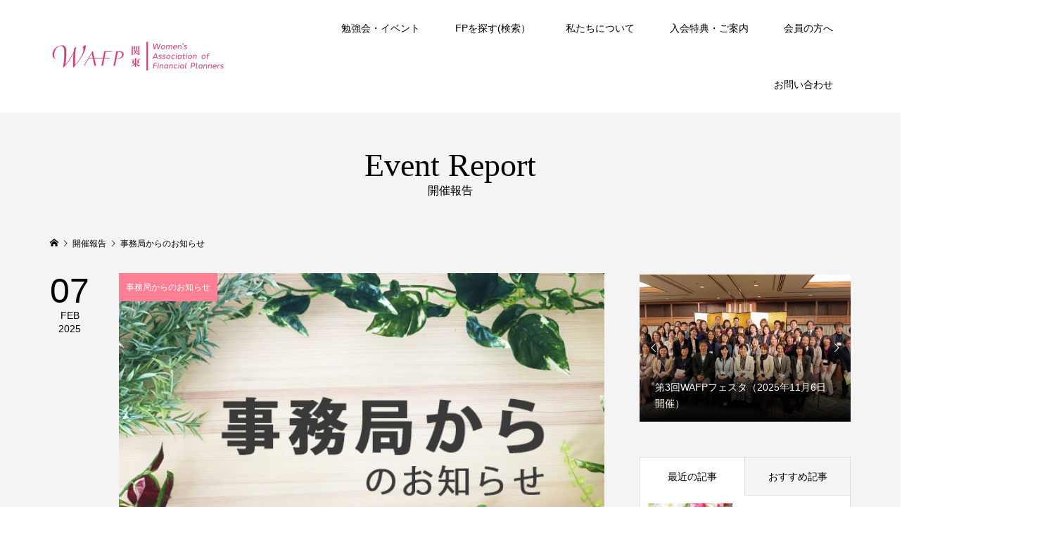

--- FILE ---
content_type: text/html; charset=UTF-8
request_url: https://wafp-k.net/category/jimukyoku/
body_size: 13986
content:
<!DOCTYPE html>
<html lang="ja">
<head >
<meta charset="UTF-8">
<meta name="description" content="">
<meta name="viewport" content="width=device-width">
<title>事務局からのお知らせに関する記事一覧 &#8211; WAFP関東/女性FPの会</title>
<meta name='robots' content='max-image-preview:large' />
<link rel='dns-prefetch' href='//cdn.jsdelivr.net' />
<link rel='dns-prefetch' href='//code.jquery.com' />
<link rel="alternate" type="application/rss+xml" title="WAFP関東/女性FPの会 &raquo; 事務局からのお知らせ カテゴリーのフィード" href="https://wafp-k.net/category/jimukyoku/feed/" />
<style id='wp-img-auto-sizes-contain-inline-css' type='text/css'>
img:is([sizes=auto i],[sizes^="auto," i]){contain-intrinsic-size:3000px 1500px}
/*# sourceURL=wp-img-auto-sizes-contain-inline-css */
</style>
<style id='wp-block-library-inline-css' type='text/css'>
:root{--wp-block-synced-color:#7a00df;--wp-block-synced-color--rgb:122,0,223;--wp-bound-block-color:var(--wp-block-synced-color);--wp-editor-canvas-background:#ddd;--wp-admin-theme-color:#007cba;--wp-admin-theme-color--rgb:0,124,186;--wp-admin-theme-color-darker-10:#006ba1;--wp-admin-theme-color-darker-10--rgb:0,107,160.5;--wp-admin-theme-color-darker-20:#005a87;--wp-admin-theme-color-darker-20--rgb:0,90,135;--wp-admin-border-width-focus:2px}@media (min-resolution:192dpi){:root{--wp-admin-border-width-focus:1.5px}}.wp-element-button{cursor:pointer}:root .has-very-light-gray-background-color{background-color:#eee}:root .has-very-dark-gray-background-color{background-color:#313131}:root .has-very-light-gray-color{color:#eee}:root .has-very-dark-gray-color{color:#313131}:root .has-vivid-green-cyan-to-vivid-cyan-blue-gradient-background{background:linear-gradient(135deg,#00d084,#0693e3)}:root .has-purple-crush-gradient-background{background:linear-gradient(135deg,#34e2e4,#4721fb 50%,#ab1dfe)}:root .has-hazy-dawn-gradient-background{background:linear-gradient(135deg,#faaca8,#dad0ec)}:root .has-subdued-olive-gradient-background{background:linear-gradient(135deg,#fafae1,#67a671)}:root .has-atomic-cream-gradient-background{background:linear-gradient(135deg,#fdd79a,#004a59)}:root .has-nightshade-gradient-background{background:linear-gradient(135deg,#330968,#31cdcf)}:root .has-midnight-gradient-background{background:linear-gradient(135deg,#020381,#2874fc)}:root{--wp--preset--font-size--normal:16px;--wp--preset--font-size--huge:42px}.has-regular-font-size{font-size:1em}.has-larger-font-size{font-size:2.625em}.has-normal-font-size{font-size:var(--wp--preset--font-size--normal)}.has-huge-font-size{font-size:var(--wp--preset--font-size--huge)}.has-text-align-center{text-align:center}.has-text-align-left{text-align:left}.has-text-align-right{text-align:right}.has-fit-text{white-space:nowrap!important}#end-resizable-editor-section{display:none}.aligncenter{clear:both}.items-justified-left{justify-content:flex-start}.items-justified-center{justify-content:center}.items-justified-right{justify-content:flex-end}.items-justified-space-between{justify-content:space-between}.screen-reader-text{border:0;clip-path:inset(50%);height:1px;margin:-1px;overflow:hidden;padding:0;position:absolute;width:1px;word-wrap:normal!important}.screen-reader-text:focus{background-color:#ddd;clip-path:none;color:#444;display:block;font-size:1em;height:auto;left:5px;line-height:normal;padding:15px 23px 14px;text-decoration:none;top:5px;width:auto;z-index:100000}html :where(.has-border-color){border-style:solid}html :where([style*=border-top-color]){border-top-style:solid}html :where([style*=border-right-color]){border-right-style:solid}html :where([style*=border-bottom-color]){border-bottom-style:solid}html :where([style*=border-left-color]){border-left-style:solid}html :where([style*=border-width]){border-style:solid}html :where([style*=border-top-width]){border-top-style:solid}html :where([style*=border-right-width]){border-right-style:solid}html :where([style*=border-bottom-width]){border-bottom-style:solid}html :where([style*=border-left-width]){border-left-style:solid}html :where(img[class*=wp-image-]){height:auto;max-width:100%}:where(figure){margin:0 0 1em}html :where(.is-position-sticky){--wp-admin--admin-bar--position-offset:var(--wp-admin--admin-bar--height,0px)}@media screen and (max-width:600px){html :where(.is-position-sticky){--wp-admin--admin-bar--position-offset:0px}}

/*# sourceURL=wp-block-library-inline-css */
</style><style id='wp-block-paragraph-inline-css' type='text/css'>
.is-small-text{font-size:.875em}.is-regular-text{font-size:1em}.is-large-text{font-size:2.25em}.is-larger-text{font-size:3em}.has-drop-cap:not(:focus):first-letter{float:left;font-size:8.4em;font-style:normal;font-weight:100;line-height:.68;margin:.05em .1em 0 0;text-transform:uppercase}body.rtl .has-drop-cap:not(:focus):first-letter{float:none;margin-left:.1em}p.has-drop-cap.has-background{overflow:hidden}:root :where(p.has-background){padding:1.25em 2.375em}:where(p.has-text-color:not(.has-link-color)) a{color:inherit}p.has-text-align-left[style*="writing-mode:vertical-lr"],p.has-text-align-right[style*="writing-mode:vertical-rl"]{rotate:180deg}
/*# sourceURL=https://wafp-k.net/wp-includes/blocks/paragraph/style.min.css */
</style>
<style id='global-styles-inline-css' type='text/css'>
:root{--wp--preset--aspect-ratio--square: 1;--wp--preset--aspect-ratio--4-3: 4/3;--wp--preset--aspect-ratio--3-4: 3/4;--wp--preset--aspect-ratio--3-2: 3/2;--wp--preset--aspect-ratio--2-3: 2/3;--wp--preset--aspect-ratio--16-9: 16/9;--wp--preset--aspect-ratio--9-16: 9/16;--wp--preset--color--black: #000000;--wp--preset--color--cyan-bluish-gray: #abb8c3;--wp--preset--color--white: #ffffff;--wp--preset--color--pale-pink: #f78da7;--wp--preset--color--vivid-red: #cf2e2e;--wp--preset--color--luminous-vivid-orange: #ff6900;--wp--preset--color--luminous-vivid-amber: #fcb900;--wp--preset--color--light-green-cyan: #7bdcb5;--wp--preset--color--vivid-green-cyan: #00d084;--wp--preset--color--pale-cyan-blue: #8ed1fc;--wp--preset--color--vivid-cyan-blue: #0693e3;--wp--preset--color--vivid-purple: #9b51e0;--wp--preset--gradient--vivid-cyan-blue-to-vivid-purple: linear-gradient(135deg,rgb(6,147,227) 0%,rgb(155,81,224) 100%);--wp--preset--gradient--light-green-cyan-to-vivid-green-cyan: linear-gradient(135deg,rgb(122,220,180) 0%,rgb(0,208,130) 100%);--wp--preset--gradient--luminous-vivid-amber-to-luminous-vivid-orange: linear-gradient(135deg,rgb(252,185,0) 0%,rgb(255,105,0) 100%);--wp--preset--gradient--luminous-vivid-orange-to-vivid-red: linear-gradient(135deg,rgb(255,105,0) 0%,rgb(207,46,46) 100%);--wp--preset--gradient--very-light-gray-to-cyan-bluish-gray: linear-gradient(135deg,rgb(238,238,238) 0%,rgb(169,184,195) 100%);--wp--preset--gradient--cool-to-warm-spectrum: linear-gradient(135deg,rgb(74,234,220) 0%,rgb(151,120,209) 20%,rgb(207,42,186) 40%,rgb(238,44,130) 60%,rgb(251,105,98) 80%,rgb(254,248,76) 100%);--wp--preset--gradient--blush-light-purple: linear-gradient(135deg,rgb(255,206,236) 0%,rgb(152,150,240) 100%);--wp--preset--gradient--blush-bordeaux: linear-gradient(135deg,rgb(254,205,165) 0%,rgb(254,45,45) 50%,rgb(107,0,62) 100%);--wp--preset--gradient--luminous-dusk: linear-gradient(135deg,rgb(255,203,112) 0%,rgb(199,81,192) 50%,rgb(65,88,208) 100%);--wp--preset--gradient--pale-ocean: linear-gradient(135deg,rgb(255,245,203) 0%,rgb(182,227,212) 50%,rgb(51,167,181) 100%);--wp--preset--gradient--electric-grass: linear-gradient(135deg,rgb(202,248,128) 0%,rgb(113,206,126) 100%);--wp--preset--gradient--midnight: linear-gradient(135deg,rgb(2,3,129) 0%,rgb(40,116,252) 100%);--wp--preset--font-size--small: 13px;--wp--preset--font-size--medium: 20px;--wp--preset--font-size--large: 36px;--wp--preset--font-size--x-large: 42px;--wp--preset--spacing--20: 0.44rem;--wp--preset--spacing--30: 0.67rem;--wp--preset--spacing--40: 1rem;--wp--preset--spacing--50: 1.5rem;--wp--preset--spacing--60: 2.25rem;--wp--preset--spacing--70: 3.38rem;--wp--preset--spacing--80: 5.06rem;--wp--preset--shadow--natural: 6px 6px 9px rgba(0, 0, 0, 0.2);--wp--preset--shadow--deep: 12px 12px 50px rgba(0, 0, 0, 0.4);--wp--preset--shadow--sharp: 6px 6px 0px rgba(0, 0, 0, 0.2);--wp--preset--shadow--outlined: 6px 6px 0px -3px rgb(255, 255, 255), 6px 6px rgb(0, 0, 0);--wp--preset--shadow--crisp: 6px 6px 0px rgb(0, 0, 0);}:where(.is-layout-flex){gap: 0.5em;}:where(.is-layout-grid){gap: 0.5em;}body .is-layout-flex{display: flex;}.is-layout-flex{flex-wrap: wrap;align-items: center;}.is-layout-flex > :is(*, div){margin: 0;}body .is-layout-grid{display: grid;}.is-layout-grid > :is(*, div){margin: 0;}:where(.wp-block-columns.is-layout-flex){gap: 2em;}:where(.wp-block-columns.is-layout-grid){gap: 2em;}:where(.wp-block-post-template.is-layout-flex){gap: 1.25em;}:where(.wp-block-post-template.is-layout-grid){gap: 1.25em;}.has-black-color{color: var(--wp--preset--color--black) !important;}.has-cyan-bluish-gray-color{color: var(--wp--preset--color--cyan-bluish-gray) !important;}.has-white-color{color: var(--wp--preset--color--white) !important;}.has-pale-pink-color{color: var(--wp--preset--color--pale-pink) !important;}.has-vivid-red-color{color: var(--wp--preset--color--vivid-red) !important;}.has-luminous-vivid-orange-color{color: var(--wp--preset--color--luminous-vivid-orange) !important;}.has-luminous-vivid-amber-color{color: var(--wp--preset--color--luminous-vivid-amber) !important;}.has-light-green-cyan-color{color: var(--wp--preset--color--light-green-cyan) !important;}.has-vivid-green-cyan-color{color: var(--wp--preset--color--vivid-green-cyan) !important;}.has-pale-cyan-blue-color{color: var(--wp--preset--color--pale-cyan-blue) !important;}.has-vivid-cyan-blue-color{color: var(--wp--preset--color--vivid-cyan-blue) !important;}.has-vivid-purple-color{color: var(--wp--preset--color--vivid-purple) !important;}.has-black-background-color{background-color: var(--wp--preset--color--black) !important;}.has-cyan-bluish-gray-background-color{background-color: var(--wp--preset--color--cyan-bluish-gray) !important;}.has-white-background-color{background-color: var(--wp--preset--color--white) !important;}.has-pale-pink-background-color{background-color: var(--wp--preset--color--pale-pink) !important;}.has-vivid-red-background-color{background-color: var(--wp--preset--color--vivid-red) !important;}.has-luminous-vivid-orange-background-color{background-color: var(--wp--preset--color--luminous-vivid-orange) !important;}.has-luminous-vivid-amber-background-color{background-color: var(--wp--preset--color--luminous-vivid-amber) !important;}.has-light-green-cyan-background-color{background-color: var(--wp--preset--color--light-green-cyan) !important;}.has-vivid-green-cyan-background-color{background-color: var(--wp--preset--color--vivid-green-cyan) !important;}.has-pale-cyan-blue-background-color{background-color: var(--wp--preset--color--pale-cyan-blue) !important;}.has-vivid-cyan-blue-background-color{background-color: var(--wp--preset--color--vivid-cyan-blue) !important;}.has-vivid-purple-background-color{background-color: var(--wp--preset--color--vivid-purple) !important;}.has-black-border-color{border-color: var(--wp--preset--color--black) !important;}.has-cyan-bluish-gray-border-color{border-color: var(--wp--preset--color--cyan-bluish-gray) !important;}.has-white-border-color{border-color: var(--wp--preset--color--white) !important;}.has-pale-pink-border-color{border-color: var(--wp--preset--color--pale-pink) !important;}.has-vivid-red-border-color{border-color: var(--wp--preset--color--vivid-red) !important;}.has-luminous-vivid-orange-border-color{border-color: var(--wp--preset--color--luminous-vivid-orange) !important;}.has-luminous-vivid-amber-border-color{border-color: var(--wp--preset--color--luminous-vivid-amber) !important;}.has-light-green-cyan-border-color{border-color: var(--wp--preset--color--light-green-cyan) !important;}.has-vivid-green-cyan-border-color{border-color: var(--wp--preset--color--vivid-green-cyan) !important;}.has-pale-cyan-blue-border-color{border-color: var(--wp--preset--color--pale-cyan-blue) !important;}.has-vivid-cyan-blue-border-color{border-color: var(--wp--preset--color--vivid-cyan-blue) !important;}.has-vivid-purple-border-color{border-color: var(--wp--preset--color--vivid-purple) !important;}.has-vivid-cyan-blue-to-vivid-purple-gradient-background{background: var(--wp--preset--gradient--vivid-cyan-blue-to-vivid-purple) !important;}.has-light-green-cyan-to-vivid-green-cyan-gradient-background{background: var(--wp--preset--gradient--light-green-cyan-to-vivid-green-cyan) !important;}.has-luminous-vivid-amber-to-luminous-vivid-orange-gradient-background{background: var(--wp--preset--gradient--luminous-vivid-amber-to-luminous-vivid-orange) !important;}.has-luminous-vivid-orange-to-vivid-red-gradient-background{background: var(--wp--preset--gradient--luminous-vivid-orange-to-vivid-red) !important;}.has-very-light-gray-to-cyan-bluish-gray-gradient-background{background: var(--wp--preset--gradient--very-light-gray-to-cyan-bluish-gray) !important;}.has-cool-to-warm-spectrum-gradient-background{background: var(--wp--preset--gradient--cool-to-warm-spectrum) !important;}.has-blush-light-purple-gradient-background{background: var(--wp--preset--gradient--blush-light-purple) !important;}.has-blush-bordeaux-gradient-background{background: var(--wp--preset--gradient--blush-bordeaux) !important;}.has-luminous-dusk-gradient-background{background: var(--wp--preset--gradient--luminous-dusk) !important;}.has-pale-ocean-gradient-background{background: var(--wp--preset--gradient--pale-ocean) !important;}.has-electric-grass-gradient-background{background: var(--wp--preset--gradient--electric-grass) !important;}.has-midnight-gradient-background{background: var(--wp--preset--gradient--midnight) !important;}.has-small-font-size{font-size: var(--wp--preset--font-size--small) !important;}.has-medium-font-size{font-size: var(--wp--preset--font-size--medium) !important;}.has-large-font-size{font-size: var(--wp--preset--font-size--large) !important;}.has-x-large-font-size{font-size: var(--wp--preset--font-size--x-large) !important;}
/*# sourceURL=global-styles-inline-css */
</style>

<style id='classic-theme-styles-inline-css' type='text/css'>
/*! This file is auto-generated */
.wp-block-button__link{color:#fff;background-color:#32373c;border-radius:9999px;box-shadow:none;text-decoration:none;padding:calc(.667em + 2px) calc(1.333em + 2px);font-size:1.125em}.wp-block-file__button{background:#32373c;color:#fff;text-decoration:none}
/*# sourceURL=/wp-includes/css/classic-themes.min.css */
</style>
<link rel='stylesheet' id='mpnds-style-css' href='https://wafp-k.net/wp-content/plugins/hannyabuilder-search/css/style.css?ver=20250128020714' type='text/css' media='all' />
<link rel='stylesheet' id='select2-style-css' href='https://wafp-k.net/wp-content/plugins/hannyabuilder-search/css/select2.min.css?ver=4.0.13' type='text/css' media='all' />
<link rel='stylesheet' id='jquery-ui-css-css' href='https://code.jquery.com/ui/1.13.2/themes/base/jquery-ui.css?ver=6.9' type='text/css' media='all' />
<link rel='stylesheet' id='famous-style-css' href='https://wafp-k.net/wp-content/themes/famous_tcd064/style.css?ver=1.8' type='text/css' media='all' />
<link rel='stylesheet' id='famous-slick-css' href='https://wafp-k.net/wp-content/themes/famous_tcd064/css/slick.min.css?ver=6.9' type='text/css' media='all' />
<link rel='stylesheet' id='sns-button-css' href='https://wafp-k.net/wp-content/themes/famous_tcd064/css/sns-botton.css?ver=1.8' type='text/css' media='all' />
<script type="text/javascript" src="https://wafp-k.net/wp-includes/js/jquery/jquery.min.js?ver=3.7.1" id="jquery-core-js"></script>
<script type="text/javascript" src="https://wafp-k.net/wp-includes/js/jquery/jquery-migrate.min.js?ver=3.4.1" id="jquery-migrate-js"></script>
<script type="text/javascript" src="https://wafp-k.net/wp-content/plugins/hannyabuilder-search/js/select2.min.js?ver=4.0.13" id="multiselect-js"></script>
<script type="text/javascript" src="https://wafp-k.net/wp-content/plugins/hannyabuilder-search/js/realtime-search.js?ver=1.0.0" id="mpnds-realtime-search-js"></script>
<script type="text/javascript" src="https://cdn.jsdelivr.net/npm/js-cookie@2/src/js.cookie.min.js?ver=1.4.1" id="js-cookie-js"></script>
<link rel="https://api.w.org/" href="https://wafp-k.net/wp-json/" /><link rel="alternate" title="JSON" type="application/json" href="https://wafp-k.net/wp-json/wp/v2/categories/21" /><link rel="EditURI" type="application/rsd+xml" title="RSD" href="https://wafp-k.net/xmlrpc.php?rsd" />
<meta name="generator" content="WordPress 6.9" />
<link rel="shortcut icon" href="https://wafp-k.net/wp-content/uploads/2022/02/favi.jpg">
<style>
.p-button:hover, .p-category-item:hover, .p-entry-works__pager .p-pager__item a:hover, .c-comment__form-submit:hover, c-comment__password-protected, .c-pw__btn--register, .c-pw__btn { background-color: #000000; }
.c-comment__tab-item.is-active a, .c-comment__tab-item a:hover, .c-comment__tab-item.is-active p { background-color: #000000; border-color: #000000; }
.c-comment__tab-item.is-active a:after, .c-comment__tab-item.is-active p:after { border-top-color: #000000; }
.p-breadcrumb__item a:hover, .p-social-nav a:hover, .p-gallery-modal__button:hover, .p-modal-cta__close:hover, .p-index-archive__item-category:hover, .p-widget-categories .toggle-children:hover, .p-widget .searchform #searchsubmit:hover, .p-widget-search .p-widget-search__submit:hover, .slick-arrow:hover { color: #ff7f94; }
.p-button, .p-pagetop a, .p-category-item, .p-page-links > span, .p-pager__item .current, .p-page-links a:hover, .p-pager__item a:hover, .p-works-gallery__filter-item.is-active span, .slick-dots li.slick-active button, .slick-dots li:hover button { background-color: #ff7f94; }
.p-headline, .p-widget__title { border-color: #ff7f94; }
a:hover, .p-entry__body a:hover, .custom-html-widget a:hover, .p-author__box a:hover, a:hover .p-article__title, .p-entry-nav a:hover, .p-works-gallery__filter-item:hover span, .p-entry__body .pb_simple_table a:hover { color: #999999; }
.p-pagetop a:hover { background-color: #999999; }
.p-entry__body a, .custom-html-widget a { color: #007bff; }
body, input, textarea { font-family: "Segoe UI", Verdana, "游ゴシック", YuGothic, "Hiragino Kaku Gothic ProN", Meiryo, sans-serif; }
.p-logo, .p-page-header__title, .p-entry-works__title, .p-modal-cta__catch, .p-header-content__catch, .p-header-content__desc, .p-cb__item-headline, .p-index-about__image-label {
font-family: "Times New Roman", "游明朝", "Yu Mincho", "游明朝体", "YuMincho", "ヒラギノ明朝 Pro W3", "Hiragino Mincho Pro", "HiraMinProN-W3", "HGS明朝E", "ＭＳ Ｐ明朝", "MS PMincho", serif;
font-weight: 500;
}
.c-load--type1 { border: 3px solid rgba(153, 153, 153, 0.2); border-top-color: #000000; }
.p-hover-effect--type1:hover img { -webkit-transform: scale(1.2) rotate(2deg); -moz-transform: scale(1.2) rotate(2deg); -ms-transform: scale(1.2) rotate(2deg); transform: scale(1.2) rotate(2deg); }
.p-hover-effect--type2 img { margin-left: -8px; }
.p-hover-effect--type2:hover img { margin-left: 8px; }
.p-hover-effect--type2:hover .p-hover-effect__image { background: #000000; }
.p-hover-effect--type2:hover img { opacity: 0.5 }
.p-hover-effect--type3:hover .p-hover-effect__image { background: #000000; }
.p-hover-effect--type3:hover img { opacity: 0.8; }
.p-entry__title { font-size: 30px; }
.p-entry__title, .p-article-post__title { color: #000000; }
.p-entry__body { font-size: 16px; }
.p-entry__body, .p-entry__body .pb_simple_table a { color: #000000; }
.p-entry-information__title { font-size: 30px; }
.p-entry-information__title, .p-article-information__title { color: #000000; }
.p-entry-information__body, .p-entry-information__body .pb_simple_table a { color: #000000; font-size: 16px; }
.p-entry-works__title { color: #000000; font-size: 40px; }
.p-entry-works__body { color: #000000; font-size: 14px; }
.p-gallery-modal__overlay { background: rgba(0, 0, 0, 0.5); }
.p-article-voice__title { color: #000000; font-size: 16px; }
.p-entry-voice__body { color: #000000; font-size: 14px; }
.l-header__bar { background: rgba(255, 255, 255, 1); }
body.l-header__fix .is-header-fixed .l-header__bar { background: rgba(255, 255, 255, 1); }
.p-header__logo--text { font-size: 30px; }
.p-footer__logo--text { font-size: 30px; }
.l-header a, .p-global-nav a { color: #000000; }
.p-global-nav .sub-menu { background-color: #494949; }
.p-global-nav .sub-menu a { color: #ffffff; }
.p-global-nav .sub-menu a:hover, .p-global-nav .sub-menu .current-menu-item > a { background-color: #ff7f94; color: #ffffff; }
.p-footer-info, .p-footer__logo--text a { color: #000000; }
.p-footer-info.has-bg-image::after { background-color: rgba(255,255,255, 0.2); }
.p-footer-info__desc { font-size: 14px; }
.p-footer-info .p-social-nav a { color: #000000; }
.p-footer-info .p-social-nav a:hover { color: #ff7f94; }
.p-footer-nav__container { background-color: #ffffff; }
.p-footer-nav, .p-footer-nav li a { color: #000000; }
.p-footer-nav li a:hover { color: #666666; }
.p-copyright { background-color: #ffffff; color: #828282; }
@media (min-width: 1200px) {
	.p-global-nav a:hover, .p-global-nav > li:hover > a, .p-global-nav > li.current-menu-item > a, .p-global-nav > li.is-active > a { color: #ff7f94; }
}
@media only screen and (max-width: 1199px) {
	.l-header__bar { background-color: rgba(255, 255, 255, 1); }
	.p-header__logo--text { font-size: 24px; }
	.p-global-nav { background-color: rgba(73,73,73, 1); }
	.p-global-nav a { color: #ffffff; }
	.p-global-nav a:hover, .p-global-nav .current-menu-item > a { background-color: rgba(255,127,148, 1); color: #ffffff; }
}
@media only screen and (max-width: 991px) {
	.p-footer__logo--text { font-size: 24px; }
	.p-footer-info__desc { font-size: 14px; }
	.p-entry__title { font-size: 18px; }
	.p-entry__body { font-size: 14px; }
	.p-entry-information__title { font-size: 18px; }
	.p-entry-information__body { font-size: 14px; }
	.p-entry-works__title { font-size: 34px; }
	.p-entry-works__body { font-size: 14px; }
	.p-article-voice__title { font-size: 16px; }
	.p-entry-voice__body { font-size: 14px; }
}
.p-page-header__image .p-page-header__overlay {
    min-height: 250px;
    width: 100%;
}
.p-page-header__image {
    margin-bottom: 20px;
}

#cb_1 .l-inner {
width: 98% !important;
max-width: 98% !important;
}

.p-cb__item.has-bg + .p-cb__item.has-bg {
    margin-top: -245px;
}

.p-cb__item.has-bg {
    padding-bottom: 185px;
    padding-top: 41px;
}
.p-cb__item {
    margin-bottom: 40px;
}

/* 親レイアウトの背景を透明に */
.l-primary {
  background: transparent;
}

/* PC・タブレットのみ余白＋白背景 */
@media screen and (min-width: 769px) {
  .p-entry {
    background-color: #ffffff;
    padding: 40px 32px;
    box-sizing: border-box;
  }
}

/* スマホは従来通り（何も指定しない） */
</style>
<style id="mpnds-custom-css"></style>		<style type="text/css" id="wp-custom-css">
			/* スマホで画像が表示されるようにする*/
.table_search_result_sp .result_product_img img {
    max-width: calc(50vw - 15px)!important;
}

/* テーブルに横スクロールバーを表示 */
@media (max-width: 640px) {
    .table-scroll {
        overflow-x: scroll;
    }
}		</style>
		<meta name="google-site-verification" content="hLztVXvQ2x0tFYn3AX9oFxNPAqIzAvAywPcjErDfA9w" />
</head>
<body class="archive category category-jimukyoku category-21 wp-embed-responsive wp-theme-famous_tcd064 l-sidebar--type2 l-header--type2 l-header--type2--mobile l-header__fix l-header__fix--mobile">
<header id="js-header" class="l-header">
	<div class="l-header__bar p-header__bar">
		<div class="p-header__bar__inner l-inner">
			<div class="p-logo p-header__logo p-header__logo--retina">
				<a href="https://wafp-k.net/"><img src="https://wafp-k.net/wp-content/uploads/2022/03/pink3.png" alt="WAFP関東/女性FPの会" width="250"></a>
			</div>
			<div class="p-logo p-header__logo--mobile p-header__logo--retina">
				<a href="https://wafp-k.net/"><img src="https://wafp-k.net/wp-content/uploads/2022/03/pink3.png" alt="WAFP関東/女性FPの会" width="250"></a>
			</div>
			<a href="#" id="js-menu-button" class="p-menu-button c-menu-button"></a>
<nav class="p-global-nav__container"><ul id="js-global-nav" class="p-global-nav"><li id="menu-item-9035" class="menu-item menu-item-type-post_type menu-item-object-page menu-item-has-children menu-item-9035"><a href="https://wafp-k.net/study-event/">勉強会・イベント<span></span></a>
<ul class="sub-menu">
	<li id="menu-item-9136" class="menu-item menu-item-type-post_type menu-item-object-page menu-item-9136"><a href="https://wafp-k.net/study-group/">勉強会<span></span></a></li>
	<li id="menu-item-9055" class="menu-item menu-item-type-post_type menu-item-object-page menu-item-has-children menu-item-9055"><a href="https://wafp-k.net/lab/">ラボ(自主勉強会)<span></span></a>
	<ul class="sub-menu">
		<li id="menu-item-9066" class="menu-item menu-item-type-post_type menu-item-object-page menu-item-9066"><a href="https://wafp-k.net/fp-practical-lab/">FP実務ラボ<span></span></a></li>
		<li id="menu-item-10490" class="menu-item menu-item-type-post_type menu-item-object-page menu-item-10490"><a href="https://wafp-k.net/fpdou-manabijyuku/">FP道まなび塾<span></span></a></li>
		<li id="menu-item-9217" class="menu-item menu-item-type-post_type menu-item-object-page menu-item-9217"><a href="https://wafp-k.net/money-it-lab/">お金ITラボ<span></span></a></li>
		<li id="menu-item-10790" class="menu-item menu-item-type-post_type menu-item-object-page menu-item-10790"><a href="https://wafp-k.net/money-education-lab/">お金の教育ラボ<span></span></a></li>
		<li id="menu-item-9058" class="menu-item menu-item-type-post_type menu-item-object-page menu-item-9058"><a href="https://wafp-k.net/psychological-counseling-lab/">心理カウンセリングラボ<span></span></a></li>
		<li id="menu-item-10536" class="menu-item menu-item-type-post_type menu-item-object-page menu-item-10536"><a href="https://wafp-k.net/consultation-practice-lab/">相談実務ラボ<span></span></a></li>
		<li id="menu-item-9369" class="menu-item menu-item-type-post_type menu-item-object-page menu-item-9369"><a href="https://wafp-k.net/writing-power-up-lab/">ライティング力アップラボ<span></span></a></li>
		<li id="menu-item-9238" class="menu-item menu-item-type-custom menu-item-object-custom menu-item-9238"><a href="https://wafp-k.net/lab/#1">ラボ参加方法<span></span></a></li>
		<li id="menu-item-9239" class="menu-item menu-item-type-custom menu-item-object-custom menu-item-9239"><a href="https://wafp-k.net/lab/#2">ラボ設立方法<span></span></a></li>
		<li id="menu-item-9240" class="menu-item menu-item-type-custom menu-item-object-custom menu-item-9240"><a href="https://wafp-k.net/lab/#3">ラボに関するお問い合わせ先<span></span></a></li>
	</ul>
</li>
	<li id="menu-item-9100" class="menu-item menu-item-type-post_type menu-item-object-page menu-item-9100"><a href="https://wafp-k.net/members-only-event/">会員交流会イベント<span></span></a></li>
	<li id="menu-item-9148" class="menu-item menu-item-type-post_type menu-item-object-page menu-item-9148"><a href="https://wafp-k.net/wafp-cafe/">WAFP Cafe(オンライン交流会)<span></span></a></li>
	<li id="menu-item-10405" class="menu-item menu-item-type-post_type menu-item-object-page menu-item-10405"><a href="https://wafp-k.net/general-meeting/">総会<span></span></a></li>
	<li id="menu-item-11374" class="menu-item menu-item-type-post_type menu-item-object-page menu-item-11374"><a href="https://wafp-k.net/wafp-festa/">WAFPフェスタ<span></span></a></li>
	<li id="menu-item-9152" class="menu-item menu-item-type-post_type menu-item-object-page menu-item-9152"><a href="https://wafp-k.net/corporate-round-table-conference/">法人懇談会<span></span></a></li>
	<li id="menu-item-10459" class="menu-item menu-item-type-custom menu-item-object-custom menu-item-10459"><a href="https://pletan.xsrv.jp/kuFRsQTD/">「過去のイベント一覧」<span></span></a></li>
</ul>
</li>
<li id="menu-item-75" class="menu-item menu-item-type-post_type menu-item-object-page menu-item-has-children menu-item-75"><a href="https://wafp-k.net/fp-search/">FPを探す(検索）<span></span></a>
<ul class="sub-menu">
	<li id="menu-item-10726" class="menu-item menu-item-type-custom menu-item-object-custom menu-item-10726"><a href="https://ws.formzu.net/dist/S28820508/">FP検索コーナー掲載申込<span></span></a></li>
</ul>
</li>
<li id="menu-item-10621" class="menu-item menu-item-type-post_type menu-item-object-page menu-item-has-children menu-item-10621"><a href="https://wafp-k.net/aboutus-2/">私たちについて<span></span></a>
<ul class="sub-menu">
	<li id="menu-item-9173" class="menu-item menu-item-type-post_type menu-item-object-page menu-item-9173"><a href="https://wafp-k.net/greetings-from-the-chairman/">会長よりごあいさつ<span></span></a></li>
	<li id="menu-item-9168" class="menu-item menu-item-type-post_type menu-item-object-page menu-item-9168"><a href="https://wafp-k.net/wafp-kanto-organization/">ＷＡＦＰ関東の組織<span></span></a></li>
	<li id="menu-item-10361" class="menu-item menu-item-type-post_type menu-item-object-page menu-item-10361"><a href="https://wafp-k.net/training-committee/">研修委員会の活動紹介<span></span></a></li>
	<li id="menu-item-10356" class="menu-item menu-item-type-post_type menu-item-object-page menu-item-10356"><a href="https://wafp-k.net/introducing-the-activities-of-the-member-exchange-committee/">会員交流委員会の活動紹介<span></span></a></li>
	<li id="menu-item-10366" class="menu-item menu-item-type-post_type menu-item-object-page menu-item-10366"><a href="https://wafp-k.net/public-relations-committee/">広報委員会の活動紹介<span></span></a></li>
	<li id="menu-item-9160" class="menu-item menu-item-type-post_type menu-item-object-page menu-item-has-children menu-item-9160"><a href="https://wafp-k.net/organization/">こんな団体です<span></span></a>
	<ul class="sub-menu">
		<li id="menu-item-147" class="menu-item menu-item-type-post_type menu-item-object-page menu-item-147"><a href="https://wafp-k.net/to-all-fps/">FPのみなさまへ<span></span></a></li>
		<li id="menu-item-146" class="menu-item menu-item-type-post_type menu-item-object-page menu-item-146"><a href="https://wafp-k.net/corporations/">法人のみなさまへ<span></span></a></li>
		<li id="menu-item-145" class="menu-item menu-item-type-post_type menu-item-object-page menu-item-145"><a href="https://wafp-k.net/%e4%b8%80%e8%88%ac%e3%81%ae%e3%81%bf%e3%81%aa%e3%81%95%e3%81%be%e3%81%b8/">一般のみなさまへ<span></span></a></li>
	</ul>
</li>
	<li id="menu-item-9163" class="menu-item menu-item-type-post_type menu-item-object-page menu-item-9163"><a href="https://wafp-k.net/activities-so-far/">これまでの活動<span></span></a></li>
	<li id="menu-item-9177" class="menu-item menu-item-type-post_type menu-item-object-page menu-item-9177"><a href="https://wafp-k.net/group-rules/">団体規約<span></span></a></li>
	<li id="menu-item-9180" class="menu-item menu-item-type-post_type menu-item-object-page menu-item-9180"><a href="https://wafp-k.net/qa/">Q&#038;A<span></span></a></li>
</ul>
</li>
<li id="menu-item-9041" class="menu-item menu-item-type-post_type menu-item-object-page menu-item-has-children menu-item-9041"><a href="https://wafp-k.net/enrollment-information/">入会特典・ご案内<span></span></a>
<ul class="sub-menu">
	<li id="menu-item-9188" class="menu-item menu-item-type-post_type menu-item-object-page menu-item-9188"><a href="https://wafp-k.net/member-benefits-individual/">会員特典（個人）<span></span></a></li>
	<li id="menu-item-9187" class="menu-item menu-item-type-post_type menu-item-object-page menu-item-9187"><a href="https://wafp-k.net/membership-fee-membership-flow-individual/">会費・入会の流れ（個人）<span></span></a></li>
	<li id="menu-item-9194" class="menu-item menu-item-type-post_type menu-item-object-page menu-item-9194"><a href="https://wafp-k.net/member-benefits-corporation/">会員特典（法人）<span></span></a></li>
	<li id="menu-item-9193" class="menu-item menu-item-type-post_type menu-item-object-page menu-item-9193"><a href="https://wafp-k.net/membership-fee-membership-flow-corporation/">会費・入会の流れ（法人）<span></span></a></li>
</ul>
</li>
<li id="menu-item-9040" class="menu-item menu-item-type-post_type menu-item-object-page current-menu-ancestor current-menu-parent current_page_parent current_page_ancestor menu-item-has-children menu-item-9040"><a href="https://wafp-k.net/member/">会員の方へ<span></span></a>
<ul class="sub-menu">
	<li id="menu-item-10827" class="menu-item menu-item-type-post_type menu-item-object-page menu-item-10827"><a href="https://wafp-k.net/activity-guide/">活用ガイド<span></span></a></li>
	<li id="menu-item-9200" class="menu-item menu-item-type-post_type menu-item-object-page menu-item-9200"><a href="https://wafp-k.net/members-only-page/">会員限定ページ<span></span></a></li>
	<li id="menu-item-9203" class="menu-item menu-item-type-custom menu-item-object-custom current-menu-item menu-item-9203"><a href="https://wafp-k.net/category/jimukyoku" aria-current="page">事務局からのお知らせ<span></span></a></li>
	<li id="menu-item-9204" class="menu-item menu-item-type-custom menu-item-object-custom menu-item-9204"><a href="https://wafp-k.net/category/rijikai">理事会からのお知らせ<span></span></a></li>
	<li id="menu-item-9205" class="menu-item menu-item-type-custom menu-item-object-custom menu-item-9205"><a href="https://wafp-k.net/category/rijikai-dayori/">理事会だより<span></span></a></li>
	<li id="menu-item-9208" class="menu-item menu-item-type-post_type menu-item-object-page menu-item-has-children menu-item-9208"><a href="https://wafp-k.net/notice-from-members/">会員からのお知らせ<span></span></a>
	<ul class="sub-menu">
		<li id="menu-item-9209" class="menu-item menu-item-type-custom menu-item-object-custom menu-item-9209"><a href="https://wafp-k.net/category/kaiin_seminar">セミナー・イベント<span></span></a></li>
		<li id="menu-item-9210" class="menu-item menu-item-type-custom menu-item-object-custom menu-item-9210"><a href="https://wafp-k.net/category/kaiinsyoseki">書籍<span></span></a></li>
		<li id="menu-item-10576" class="menu-item menu-item-type-custom menu-item-object-custom menu-item-10576"><a href="https://wafp-k.net/category/kyujin_sonota/">求人<span></span></a></li>
		<li id="menu-item-9211" class="menu-item menu-item-type-custom menu-item-object-custom menu-item-9211"><a href="https://wafp-k.net/category/kaiin_sonota">その他<span></span></a></li>
	</ul>
</li>
	<li id="menu-item-9243" class="menu-item menu-item-type-post_type menu-item-object-page menu-item-9243"><a href="https://wafp-k.net/voice-of-the-member/">会員の声<span></span></a></li>
	<li id="menu-item-11823" class="menu-item menu-item-type-post_type menu-item-object-page menu-item-11823"><a href="https://wafp-k.net/member_event_support/">イベント費用助成制度<span></span></a></li>
</ul>
</li>
<li id="menu-item-144" class="menu-item menu-item-type-post_type menu-item-object-page menu-item-144"><a href="https://wafp-k.net/contact/">お問い合わせ<span></span></a></li>
</ul></nav>		</div>
	</div>
</header>
<main class="l-main">
	<header id="js-page-header" class="p-page-header">
		<div class="p-page-header__inner l-inner">
			<h1 class="p-page-header__title">Event Report</h1>
			<p class="p-page-header__desc">開催報告</p>
		</div>
	</header>
	<div class="p-breadcrumb c-breadcrumb">
		<ul class="p-breadcrumb__inner c-breadcrumb__inner l-inner" itemscope itemtype="http://schema.org/BreadcrumbList">
			<li class="p-breadcrumb__item c-breadcrumb__item p-breadcrumb__item--home c-breadcrumb__item--home" itemprop="itemListElement" itemscope itemtype="http://schema.org/ListItem">
				<a href="https://wafp-k.net/" itemprop="item"><span itemprop="name">HOME</span></a>
				<meta itemprop="position" content="1" />
			</li>
			<li class="p-breadcrumb__item c-breadcrumb__item" itemprop="itemListElement" itemscope itemtype="http://schema.org/ListItem">
				<a href="https://wafp-k.net/%e3%83%96%e3%83%ad%e3%82%b0%e4%b8%80%e8%a6%a7/" itemprop="item">
					<span itemprop="name">開催報告</span>
				</a>
				<meta itemprop="position" content="2" />
			</li>
			<li class="p-breadcrumb__item c-breadcrumb__item" itemprop="itemListElement" itemscope itemtype="http://schema.org/ListItem">
				<span itemprop="name">事務局からのお知らせ</span>
				<meta itemprop="position" content="3" />
			</li>
		</ul>
	</div>
	<div class="l-inner l-2columns">
		<div class="l-primary">
			<div class="p-blog-archive">
				<article class="p-blog-archive__item">
					<a class="p-hover-effect--type3" href="https://wafp-k.net/jimukyoku-oshirase-202502105/">
						<time class="p-blog-archive__item-date p-article__date" datetime="2025-02-07T15:46:44+09:00"><span class="p-article__date-day">07</span><span class="p-article__date-month">Feb</span><span class="p-article__date-year">2025</span></time>
						<div class="p-blog-archive__item__inner">
							<div class="p-blog-archive__item-thumbnail p-hover-effect__image js-object-fit-cover">
								<img width="640" height="423" src="https://wafp-k.net/wp-content/uploads/2021/02/jimukyoku-info.jpg" class="attachment-size4 size-size4 wp-post-image" alt="" decoding="async" fetchpriority="high" />
								<div class="p-float-category"><span class="p-category-item" data-url="https://wafp-k.net/category/jimukyoku/">事務局からのお知らせ</span></div>
							</div>
							<h2 class="p-blog-archive__item-title p-article-post__title p-article__title">事務局からのお知らせ</h2>
							<p class="p-blog-archive__item-excerpt">●事務局からの会費納入のお知らせ 2025年度の会費納入について、2月12日(水)に臨時メールをお送りしましたので、ご覧いただき会費納入をお願いいたします。 【お振込期限】 正会員・賛助会員　3月14日(金)まで 法人会員　　　　　3月31日(月)まで ご住所・連絡先等、会員情報の変更がありましたら、 ji...</p>
						</div>
					</a>
				</article>
				<article class="p-blog-archive__item">
					<a class="p-hover-effect--type3" href="https://wafp-k.net/jimukyoku-oshirase-2024-0218/">
						<time class="p-blog-archive__item-date p-article__date" datetime="2024-02-20T12:33:25+09:00"><span class="p-article__date-day">20</span><span class="p-article__date-month">Feb</span><span class="p-article__date-year">2024</span></time>
						<div class="p-blog-archive__item__inner">
							<div class="p-blog-archive__item-thumbnail p-hover-effect__image js-object-fit-cover">
								<img width="640" height="423" src="https://wafp-k.net/wp-content/uploads/2021/02/jimukyoku-info.jpg" class="attachment-size4 size-size4 wp-post-image" alt="" decoding="async" />
								<div class="p-float-category"><span class="p-category-item" data-url="https://wafp-k.net/category/jimukyoku/">事務局からのお知らせ</span></div>
							</div>
							<h2 class="p-blog-archive__item-title p-article-post__title p-article__title">事務局からのお知らせ</h2>
							<p class="p-blog-archive__item-excerpt">会費納入について 2024年度の会費納入について、2月19日（月）に臨時メールをお送りしましたので、ご覧いただき会費納入をお願いいたします。 お振込期限 正会員・賛助会員　3月15日（金）まで 法人会員　　　　　3月29日（金）まで ご住所・連絡先等、会員情報の変更がありましたら、 jimukyoku@wa...</p>
						</div>
					</a>
				</article>
				<article class="p-blog-archive__item">
					<a class="p-hover-effect--type3" href="https://wafp-k.net/jimukyoku-oshirase-2023-0216/">
						<time class="p-blog-archive__item-date p-article__date" datetime="2023-02-20T15:20:29+09:00"><span class="p-article__date-day">20</span><span class="p-article__date-month">Feb</span><span class="p-article__date-year">2023</span></time>
						<div class="p-blog-archive__item__inner">
							<div class="p-blog-archive__item-thumbnail p-hover-effect__image js-object-fit-cover">
								<img width="640" height="423" src="https://wafp-k.net/wp-content/uploads/2021/02/jimukyoku-info.jpg" class="attachment-size4 size-size4 wp-post-image" alt="" decoding="async" />
								<div class="p-float-category"><span class="p-category-item" data-url="https://wafp-k.net/category/jimukyoku/">事務局からのお知らせ</span></div>
							</div>
							<h2 class="p-blog-archive__item-title p-article-post__title p-article__title">事務局からのお知らせ</h2>
							<p class="p-blog-archive__item-excerpt">2023年度の会費納入について、正会員と賛助会員の皆さまには、2月13日に臨時メールをお送りしましたので、ご確認のうえ3月15日までに会費の納入をお願いいたします。 また、法人会員の皆さまには、別途、会費納入のお願いのご案内を、2月17日にメールにてお送りしておりますので、内容をご確認のうえ3月末日までに会...</p>
						</div>
					</a>
				</article>
				<article class="p-blog-archive__item">
					<a class="p-hover-effect--type3" href="https://wafp-k.net/%e4%ba%8b%e5%8b%99%e5%b1%80%e3%81%8b%e3%82%89%e3%81%ae%e3%81%8a%e7%9f%a5%e3%82%89%e3%81%9b/">
						<time class="p-blog-archive__item-date p-article__date" datetime="2022-03-10T18:36:34+09:00"><span class="p-article__date-day">10</span><span class="p-article__date-month">Mar</span><span class="p-article__date-year">2022</span></time>
						<div class="p-blog-archive__item__inner">
							<div class="p-blog-archive__item-thumbnail p-hover-effect__image js-object-fit-cover">
								<img width="640" height="423" src="https://wafp-k.net/wp-content/uploads/2021/02/jimukyoku-info.jpg" class="attachment-size4 size-size4 wp-post-image" alt="" decoding="async" loading="lazy" />
								<div class="p-float-category"><span class="p-category-item" data-url="https://wafp-k.net/category/jimukyoku/">事務局からのお知らせ</span></div>
							</div>
							<h2 class="p-blog-archive__item-title p-article-post__title p-article__title">事務局からのお知らせ</h2>
							<p class="p-blog-archive__item-excerpt">●2022年度の会費納入について、正会員と賛助会員の皆さまには、2月14日に臨時メールをお送りしましたので、ご覧いただき会費納入をお願いいたします(お振込期間：3/15まで)。 尚、法人会員の皆さまには、別途、会費納入のお願いのご案内を、メールにてお送りしますので内容ご確認のうえ3月末日までに納入をお願いい...</p>
						</div>
					</a>
				</article>
				<article class="p-blog-archive__item">
					<a class="p-hover-effect--type3" href="https://wafp-k.net/jimukyoku-oshirase-2021-0208-2/">
						<time class="p-blog-archive__item-date p-article__date" datetime="2021-03-09T23:00:26+09:00"><span class="p-article__date-day">09</span><span class="p-article__date-month">Mar</span><span class="p-article__date-year">2021</span></time>
						<div class="p-blog-archive__item__inner">
							<div class="p-blog-archive__item-thumbnail p-hover-effect__image js-object-fit-cover">
								<img width="640" height="423" src="https://wafp-k.net/wp-content/uploads/2021/02/jimukyoku-info.jpg" class="attachment-size4 size-size4 wp-post-image" alt="" decoding="async" loading="lazy" />
								<div class="p-float-category"><span class="p-category-item" data-url="https://wafp-k.net/category/jimukyoku/">事務局からのお知らせ</span></div>
							</div>
							<h2 class="p-blog-archive__item-title p-article-post__title p-article__title">【ご案内】来年度の会費納入について</h2>
							<p class="p-blog-archive__item-excerpt">●来年度の会費納入について、正会員と賛助会員の皆さまには、2月14日に臨時メールをお送りしましたので、ご覧いただき、会費納入をお願いいたします。(お振込み期間：2/15〜3/15まで)尚、法人会員の皆さまには、別途、会費納入のお願いのご案内を、メールにてお送りしますので内容ご確認のうえ3月末日までに納入をお...</p>
						</div>
					</a>
				</article>
				<article class="p-blog-archive__item">
					<a class="p-hover-effect--type3" href="https://wafp-k.net/jimukyoku-oshirase-2021-0208/">
						<time class="p-blog-archive__item-date p-article__date" datetime="2021-02-08T20:32:43+09:00"><span class="p-article__date-day">08</span><span class="p-article__date-month">Feb</span><span class="p-article__date-year">2021</span></time>
						<div class="p-blog-archive__item__inner">
							<div class="p-blog-archive__item-thumbnail p-hover-effect__image js-object-fit-cover">
								<img width="640" height="423" src="https://wafp-k.net/wp-content/uploads/2021/02/jimukyoku-info.jpg" class="attachment-size4 size-size4 wp-post-image" alt="" decoding="async" loading="lazy" />
								<div class="p-float-category"><span class="p-category-item" data-url="https://wafp-k.net/category/jimukyoku/">事務局からのお知らせ</span></div>
							</div>
							<h2 class="p-blog-archive__item-title p-article-post__title p-article__title">【ご案内】来年度の会費納入について</h2>
							<p class="p-blog-archive__item-excerpt">来年度の会費納入について、正会員と賛助会員の皆さまには、2月14日に臨時メールをお送りしましたので、ご覧いただき、会費納入をお願いいたします。(お振込み期間：2/15〜3/15まで)尚、法人会員の皆さまには、別途、会費納入のお願いのご案内を、メールにてお送りしますので内容ご確認のうえ3月末日までに納入をお願...</p>
						</div>
					</a>
				</article>
				<article class="p-blog-archive__item">
					<a class="p-hover-effect--type3" href="https://wafp-k.net/jimukyoku-oshirase-2019-0427-2/">
						<time class="p-blog-archive__item-date p-article__date" datetime="2020-05-09T21:49:18+09:00"><span class="p-article__date-day">09</span><span class="p-article__date-month">May</span><span class="p-article__date-year">2020</span></time>
						<div class="p-blog-archive__item__inner">
							<div class="p-blog-archive__item-thumbnail p-hover-effect__image js-object-fit-cover">
								<img width="640" height="423" src="https://wafp-k.net/wp-content/uploads/2021/02/jimukyoku-info.jpg" class="attachment-size4 size-size4 wp-post-image" alt="" decoding="async" loading="lazy" />
								<div class="p-float-category"><span class="p-category-item" data-url="https://wafp-k.net/category/jimukyoku/">事務局からのお知らせ</span></div>
							</div>
							<h2 class="p-blog-archive__item-title p-article-post__title p-article__title">第21回総会のご案内ハガキを発送しました</h2>
							<p class="p-blog-archive__item-excerpt">第21回総会のご案内ハガキを発送いたしました。お手元に届いていないようでしたら、お手数ですが事務局までご連絡ください。 4月23日に総会申込受付開始および関係資料ダウンロード方法について、臨時メールを配信しました。ご確認の上、早めのお申込みをお願いいたします。</p>
						</div>
					</a>
				</article>
				<article class="p-blog-archive__item">
					<a class="p-hover-effect--type3" href="https://wafp-k.net/jimukyoku-oshirase-2019-0427/">
						<time class="p-blog-archive__item-date p-article__date" datetime="2019-04-27T02:16:42+09:00"><span class="p-article__date-day">27</span><span class="p-article__date-month">Apr</span><span class="p-article__date-year">2019</span></time>
						<div class="p-blog-archive__item__inner">
							<div class="p-blog-archive__item-thumbnail p-hover-effect__image js-object-fit-cover">
								<img width="640" height="423" src="https://wafp-k.net/wp-content/uploads/2021/02/jimukyoku-info.jpg" class="attachment-size4 size-size4 wp-post-image" alt="" decoding="async" loading="lazy" />
								<div class="p-float-category"><span class="p-category-item" data-url="https://wafp-k.net/category/jimukyoku/">事務局からのお知らせ</span></div>
							</div>
							<h2 class="p-blog-archive__item-title p-article-post__title p-article__title">総会の議案書を発送しました</h2>
							<p class="p-blog-archive__item-excerpt">総会の議案書を発送しました。お手元に届いていないようでしたら事務局までご連絡ください。4/14に総会、総会イベント、名刺交換会の申し込み及び欠席についての臨時メールを配信しました。ご確認の上、早めのお申込みをお願いします。</p>
						</div>
					</a>
				</article>
				<article class="p-blog-archive__item">
					<a class="p-hover-effect--type3" href="https://wafp-k.net/riji_workshop2018_1216-2/">
						<time class="p-blog-archive__item-date p-article__date" datetime="2019-03-13T23:43:35+09:00"><span class="p-article__date-day">13</span><span class="p-article__date-month">Mar</span><span class="p-article__date-year">2019</span></time>
						<div class="p-blog-archive__item__inner">
							<div class="p-blog-archive__item-thumbnail p-hover-effect__image js-object-fit-cover">
								<img width="640" height="423" src="https://wafp-k.net/wp-content/uploads/2021/02/jimukyoku-info.jpg" class="attachment-size4 size-size4 wp-post-image" alt="" decoding="async" loading="lazy" />
								<div class="p-float-category"><span class="p-category-item" data-url="https://wafp-k.net/category/jimukyoku/">事務局からのお知らせ</span></div>
							</div>
							<h2 class="p-blog-archive__item-title p-article-post__title p-article__title">来年度の会費納入について</h2>
							<p class="p-blog-archive__item-excerpt">来年度の会費納入について、2月14日に臨時メールをお送りしましたのでご覧いた だき、会費納入をお願いいたします。(お振込み期間：2/15～3/16まで)</p>
						</div>
					</a>
				</article>
				<article class="p-blog-archive__item">
					<a class="p-hover-effect--type3" href="https://wafp-k.net/2017%e5%b9%b4%e5%ba%a6%e5%b9%b4%e4%bc%9a%e8%b2%bb%e6%89%8b%e7%b6%9a%e3%81%8d%e3%81%ae%e3%81%94%e6%a1%88%e5%86%85/">
						<time class="p-blog-archive__item-date p-article__date" datetime="2017-02-19T23:34:27+09:00"><span class="p-article__date-day">19</span><span class="p-article__date-month">Feb</span><span class="p-article__date-year">2017</span></time>
						<div class="p-blog-archive__item__inner">
							<div class="p-blog-archive__item-thumbnail p-hover-effect__image js-object-fit-cover">
								<img src="https://wafp-k.net/wp-content/themes/famous_tcd064/img/no-image-600x600.gif" alt="">
								<div class="p-float-category"><span class="p-category-item" data-url="https://wafp-k.net/category/jimukyoku/">事務局からのお知らせ</span></div>
							</div>
							<h2 class="p-blog-archive__item-title p-article-post__title p-article__title">2017年度年会費手続きのご案内</h2>
							<p class="p-blog-archive__item-excerpt">WAFP関東会員の皆様 日頃はＷＡＦＰ関東の活動にご協力いただき、ありがとうございます。 さて、2017年度の年会費につきまして、下記の通りお振込みの手続きをお願い致します。 2016年度は勉強会や会員限定セミナー＆会員交流会合同開催、ラボ活動などが充実した内容で開催されました。参加者の満足度も高く、会員相...</p>
						</div>
					</a>
				</article>
			</div>
			<ul class="p-pager">
				<li class="p-pager__item p-pager__item--current"><span aria-current="page" class="page-numbers current">1</span></li>
				<li class="p-pager__item"><a class="page-numbers" href="https://wafp-k.net/category/jimukyoku/page/2/">2</a></li>
				<li class="p-pager__item"><a class="next page-numbers" href="https://wafp-k.net/category/jimukyoku/page/2/">&#xe910;</a></li>
			</ul>
		</div>
		<aside class="p-sidebar l-secondary">
<div class="p-widget p-widget-sidebar tcdw_post_slider_widget" id="tcdw_post_slider_widget-2">
<ul class="p-widget-slider" data-interval="7">
	<li class="p-widget-slider__item">
		<a class="p-hover-effect--type3 u-clearfix" href="https://wafp-k.net/fp-festa-20251106/">
			<div class="p-widget-slider__item-thumbnail p-hover-effect__image js-object-fit-cover"><img width="550" height="380" src="https://wafp-k.net/wp-content/uploads/2025/11/IMG_20251106_195206-550x380.jpg" class="attachment-size2 size-size2 wp-post-image" alt="" decoding="async" loading="lazy" /></div>
			<h3 class="p-widget-slider__item-title">第3回WAFPフェスタ（2025年11月6日開催）</h3>
		</a>
	</li>
	<li class="p-widget-slider__item">
		<a class="p-hover-effect--type3 u-clearfix" href="https://wafp-k.net/%e7%90%86%e4%ba%8b%e4%bc%9a%e3%81%a0%e3%82%88%e3%82%8a%ef%bc%886%e6%9c%88%ef%bc%89/">
			<div class="p-widget-slider__item-thumbnail p-hover-effect__image js-object-fit-cover"><img width="550" height="380" src="https://wafp-k.net/wp-content/uploads/2022/02/rijikai-550x380.jpg" class="attachment-size2 size-size2 wp-post-image" alt="" decoding="async" loading="lazy" /></div>
			<h3 class="p-widget-slider__item-title">理事会だより（6月）</h3>
		</a>
	</li>
	<li class="p-widget-slider__item">
		<a class="p-hover-effect--type3 u-clearfix" href="https://wafp-k.net/members-event20250308/">
			<div class="p-widget-slider__item-thumbnail p-hover-effect__image js-object-fit-cover"><img width="550" height="327" src="https://wafp-k.net/wp-content/uploads/2025/03/img-550x327.png" class="attachment-size2 size-size2 wp-post-image" alt="" decoding="async" loading="lazy" /></div>
			<h3 class="p-widget-slider__item-title">2025年3月8日開催：「「FP黒田尚子流」仕事術のヒケツ」</h3>
		</a>
	</li>
	<li class="p-widget-slider__item">
		<a class="p-hover-effect--type3 u-clearfix" href="https://wafp-k.net/study-group-rep20241122/">
			<div class="p-widget-slider__item-thumbnail p-hover-effect__image js-object-fit-cover"><img width="550" height="380" src="https://wafp-k.net/wp-content/uploads/2024/12/img-550x380.jpg" class="attachment-size2 size-size2 wp-post-image" alt="" decoding="async" loading="lazy" /></div>
			<h3 class="p-widget-slider__item-title">第82回勉強会開催報告</h3>
		</a>
	</li>
	<li class="p-widget-slider__item">
		<a class="p-hover-effect--type3 u-clearfix" href="https://wafp-k.net/fp-festa-20241109/">
			<div class="p-widget-slider__item-thumbnail p-hover-effect__image js-object-fit-cover"><img width="550" height="380" src="https://wafp-k.net/wp-content/uploads/2024/11/img-550x380.jpg" class="attachment-size2 size-size2 wp-post-image" alt="" decoding="async" loading="lazy" /></div>
			<h3 class="p-widget-slider__item-title">第２回WAFPフェスタ（2024年11月7日開催）</h3>
		</a>
	</li>
</ul>
</div>
<div class="p-widget p-widget-sidebar styled_post_list_tab_widget" id="styled_post_list_tab_widget-2">
<input type="radio" id="styled_post_list_tab_widget-2-tab--1" name="styled_post_list_tab_widget-2-tab" class="tab-radio tab-radio--1" checked="checked"><input type="radio" id="styled_post_list_tab_widget-2-tab--2" name="styled_post_list_tab_widget-2-tab" class="tab-radio tab-radio--2">
<ul class="styled_post_list_tabs">
<li class="tab-label--1"><label for="styled_post_list_tab_widget-2-tab--1">最近の記事</label></li>
<li class="tab-label--2"><label for="styled_post_list_tab_widget-2-tab--2">おすすめ記事</label></li>
</ul>
<ul class="styled_post_list_tab-content styled_post_list_tab-content--1 p-widget-list">
	<li class="p-widget-list__item">
		<a class="p-hover-effect--type3 u-clearfix" href="https://wafp-k.net/kaiin_seminar-20260120_02/">
			<div class="p-widget-list__item-thumbnail p-hover-effect__image"><img width="300" height="300" src="https://wafp-k.net/wp-content/uploads/2021/10/member-info-300x300.jpg" class="attachment-size1 size-size1 wp-post-image" alt="" decoding="async" loading="lazy" /></div>
			<div class="p-widget-list__item-info">
				<h3 class="p-widget-list__item-title p-article-post__title p-article__title">生活経済研究所長野さんからセミナー「知って備える：介...</h3>
				<p class="p-widget-list__item-meta"><time class="p-widget-list__item-date p-article__date" datetime="2026-01-24">2026.01.24</time><span class="p-widget-list__item-category p-article__category">セミナー・イベント(会員からのお知らせ)</span></p>
			</div>
		</a>
	</li>
	<li class="p-widget-list__item">
		<a class="p-hover-effect--type3 u-clearfix" href="https://wafp-k.net/kaiin_seminar-20260120_01/">
			<div class="p-widget-list__item-thumbnail p-hover-effect__image"><img width="300" height="300" src="https://wafp-k.net/wp-content/uploads/2021/10/member-info-300x300.jpg" class="attachment-size1 size-size1 wp-post-image" alt="" decoding="async" loading="lazy" /></div>
			<div class="p-widget-list__item-info">
				<h3 class="p-widget-list__item-title p-article-post__title p-article__title">生活経済研究所長野さんからセミナー「失敗しない投資信...</h3>
				<p class="p-widget-list__item-meta"><time class="p-widget-list__item-date p-article__date" datetime="2026-01-24">2026.01.24</time><span class="p-widget-list__item-category p-article__category">セミナー・イベント(会員からのお知らせ)</span></p>
			</div>
		</a>
	</li>
	<li class="p-widget-list__item">
		<a class="p-hover-effect--type3 u-clearfix" href="https://wafp-k.net/%e4%b8%8a%e7%94%b0-%e5%81%a5%e4%bb%8b%e3%81%95%e3%82%93%e3%81%8c%e5%85%a5%e4%bc%9a%e3%81%95%e3%82%8c%e3%81%be%e3%81%97%e3%81%9f%ef%bc%81/">
			<div class="p-widget-list__item-thumbnail p-hover-effect__image"><img width="300" height="300" src="https://wafp-k.net/wp-content/uploads/2022/01/kaiin-syoukai-300x300.jpg" class="attachment-size1 size-size1 wp-post-image" alt="" decoding="async" loading="lazy" /></div>
			<div class="p-widget-list__item-info">
				<h3 class="p-widget-list__item-title p-article-post__title p-article__title">上田 健介さんが入会されました！</h3>
				<p class="p-widget-list__item-meta"><time class="p-widget-list__item-date p-article__date" datetime="2026-01-24">2026.01.24</time><span class="p-widget-list__item-category p-article__category">会員のご紹介</span></p>
			</div>
		</a>
	</li>
	<li class="p-widget-list__item">
		<a class="p-hover-effect--type3 u-clearfix" href="https://wafp-k.net/%e7%90%86%e4%ba%8b%e4%bc%9a%e3%81%a0%e3%82%88%e3%82%8a%ef%bc%881%e6%9c%88%ef%bc%89/">
			<div class="p-widget-list__item-thumbnail p-hover-effect__image"><img width="300" height="300" src="https://wafp-k.net/wp-content/uploads/2022/02/rijikai-300x300.jpg" class="attachment-size1 size-size1 wp-post-image" alt="" decoding="async" loading="lazy" /></div>
			<div class="p-widget-list__item-info">
				<h3 class="p-widget-list__item-title p-article-post__title p-article__title">理事会だより（1月）</h3>
				<p class="p-widget-list__item-meta"><time class="p-widget-list__item-date p-article__date" datetime="2026-01-09">2026.01.09</time><span class="p-widget-list__item-category p-article__category">理事会だより</span></p>
			</div>
		</a>
	</li>
	<li class="p-widget-list__item">
		<a class="p-hover-effect--type3 u-clearfix" href="https://wafp-k.net/kaiin_seminar-20260115_04/">
			<div class="p-widget-list__item-thumbnail p-hover-effect__image"><img width="300" height="300" src="https://wafp-k.net/wp-content/uploads/2021/10/member-info-300x300.jpg" class="attachment-size1 size-size1 wp-post-image" alt="" decoding="async" loading="lazy" /></div>
			<div class="p-widget-list__item-info">
				<h3 class="p-widget-list__item-title p-article-post__title p-article__title">生活経済研究所長野さんからセミナー「社会人1年目につく...</h3>
				<p class="p-widget-list__item-meta"><time class="p-widget-list__item-date p-article__date" datetime="2026-01-09">2026.01.09</time><span class="p-widget-list__item-category p-article__category">セミナー・イベント(会員からのお知らせ)</span></p>
			</div>
		</a>
	</li>
</ul>
<ul class="styled_post_list_tab-content styled_post_list_tab-content--2 p-widget-list">
	<li class="p-widget-list__item">
		<a class="p-hover-effect--type3 u-clearfix" href="https://wafp-k.net/kaiin_seminar-20260120_02/">
			<div class="p-widget-list__item-thumbnail p-hover-effect__image"><img width="300" height="300" src="https://wafp-k.net/wp-content/uploads/2021/10/member-info-300x300.jpg" class="attachment-size1 size-size1 wp-post-image" alt="" decoding="async" loading="lazy" /></div>
			<div class="p-widget-list__item-info">
				<h3 class="p-widget-list__item-title p-article-post__title p-article__title">生活経済研究所長野さんからセミナー「知って備える：介...</h3>
				<p class="p-widget-list__item-meta"><time class="p-widget-list__item-date p-article__date" datetime="2026-01-24">2026.01.24</time><span class="p-widget-list__item-category p-article__category">セミナー・イベント(会員からのお知らせ)</span></p>
			</div>
		</a>
	</li>
	<li class="p-widget-list__item">
		<a class="p-hover-effect--type3 u-clearfix" href="https://wafp-k.net/kaiin_seminar-20260120_01/">
			<div class="p-widget-list__item-thumbnail p-hover-effect__image"><img width="300" height="300" src="https://wafp-k.net/wp-content/uploads/2021/10/member-info-300x300.jpg" class="attachment-size1 size-size1 wp-post-image" alt="" decoding="async" loading="lazy" /></div>
			<div class="p-widget-list__item-info">
				<h3 class="p-widget-list__item-title p-article-post__title p-article__title">生活経済研究所長野さんからセミナー「失敗しない投資信...</h3>
				<p class="p-widget-list__item-meta"><time class="p-widget-list__item-date p-article__date" datetime="2026-01-24">2026.01.24</time><span class="p-widget-list__item-category p-article__category">セミナー・イベント(会員からのお知らせ)</span></p>
			</div>
		</a>
	</li>
	<li class="p-widget-list__item">
		<a class="p-hover-effect--type3 u-clearfix" href="https://wafp-k.net/%e4%b8%8a%e7%94%b0-%e5%81%a5%e4%bb%8b%e3%81%95%e3%82%93%e3%81%8c%e5%85%a5%e4%bc%9a%e3%81%95%e3%82%8c%e3%81%be%e3%81%97%e3%81%9f%ef%bc%81/">
			<div class="p-widget-list__item-thumbnail p-hover-effect__image"><img width="300" height="300" src="https://wafp-k.net/wp-content/uploads/2022/01/kaiin-syoukai-300x300.jpg" class="attachment-size1 size-size1 wp-post-image" alt="" decoding="async" loading="lazy" /></div>
			<div class="p-widget-list__item-info">
				<h3 class="p-widget-list__item-title p-article-post__title p-article__title">上田 健介さんが入会されました！</h3>
				<p class="p-widget-list__item-meta"><time class="p-widget-list__item-date p-article__date" datetime="2026-01-24">2026.01.24</time><span class="p-widget-list__item-category p-article__category">会員のご紹介</span></p>
			</div>
		</a>
	</li>
	<li class="p-widget-list__item">
		<a class="p-hover-effect--type3 u-clearfix" href="https://wafp-k.net/%e7%90%86%e4%ba%8b%e4%bc%9a%e3%81%a0%e3%82%88%e3%82%8a%ef%bc%881%e6%9c%88%ef%bc%89/">
			<div class="p-widget-list__item-thumbnail p-hover-effect__image"><img width="300" height="300" src="https://wafp-k.net/wp-content/uploads/2022/02/rijikai-300x300.jpg" class="attachment-size1 size-size1 wp-post-image" alt="" decoding="async" loading="lazy" /></div>
			<div class="p-widget-list__item-info">
				<h3 class="p-widget-list__item-title p-article-post__title p-article__title">理事会だより（1月）</h3>
				<p class="p-widget-list__item-meta"><time class="p-widget-list__item-date p-article__date" datetime="2026-01-09">2026.01.09</time><span class="p-widget-list__item-category p-article__category">理事会だより</span></p>
			</div>
		</a>
	</li>
	<li class="p-widget-list__item">
		<a class="p-hover-effect--type3 u-clearfix" href="https://wafp-k.net/kaiin_seminar-20260115_04/">
			<div class="p-widget-list__item-thumbnail p-hover-effect__image"><img width="300" height="300" src="https://wafp-k.net/wp-content/uploads/2021/10/member-info-300x300.jpg" class="attachment-size1 size-size1 wp-post-image" alt="" decoding="async" loading="lazy" /></div>
			<div class="p-widget-list__item-info">
				<h3 class="p-widget-list__item-title p-article-post__title p-article__title">生活経済研究所長野さんからセミナー「社会人1年目につく...</h3>
				<p class="p-widget-list__item-meta"><time class="p-widget-list__item-date p-article__date" datetime="2026-01-09">2026.01.09</time><span class="p-widget-list__item-category p-article__category">セミナー・イベント(会員からのお知らせ)</span></p>
			</div>
		</a>
	</li>
</ul>
</div>
<div class="p-widget p-widget-sidebar tcdw_archive_list_widget" id="tcdw_archive_list_widget-2">
		<div class="p-dropdown">
			<div class="p-dropdown__title">月を選択</div>
			<ul class="p-dropdown__list">
					<li><a href='https://wafp-k.net/2026/01/'>2026年1月</a></li>
	<li><a href='https://wafp-k.net/2025/12/'>2025年12月</a></li>
	<li><a href='https://wafp-k.net/2025/11/'>2025年11月</a></li>
	<li><a href='https://wafp-k.net/2025/10/'>2025年10月</a></li>
	<li><a href='https://wafp-k.net/2025/09/'>2025年9月</a></li>
	<li><a href='https://wafp-k.net/2025/08/'>2025年8月</a></li>
	<li><a href='https://wafp-k.net/2025/07/'>2025年7月</a></li>
	<li><a href='https://wafp-k.net/2025/06/'>2025年6月</a></li>
	<li><a href='https://wafp-k.net/2025/05/'>2025年5月</a></li>
	<li><a href='https://wafp-k.net/2025/04/'>2025年4月</a></li>
	<li><a href='https://wafp-k.net/2025/03/'>2025年3月</a></li>
	<li><a href='https://wafp-k.net/2025/02/'>2025年2月</a></li>
	<li><a href='https://wafp-k.net/2025/01/'>2025年1月</a></li>
	<li><a href='https://wafp-k.net/2024/12/'>2024年12月</a></li>
	<li><a href='https://wafp-k.net/2024/11/'>2024年11月</a></li>
	<li><a href='https://wafp-k.net/2024/10/'>2024年10月</a></li>
	<li><a href='https://wafp-k.net/2024/09/'>2024年9月</a></li>
	<li><a href='https://wafp-k.net/2024/08/'>2024年8月</a></li>
	<li><a href='https://wafp-k.net/2024/07/'>2024年7月</a></li>
	<li><a href='https://wafp-k.net/2024/06/'>2024年6月</a></li>
	<li><a href='https://wafp-k.net/2024/05/'>2024年5月</a></li>
	<li><a href='https://wafp-k.net/2024/04/'>2024年4月</a></li>
	<li><a href='https://wafp-k.net/2024/03/'>2024年3月</a></li>
	<li><a href='https://wafp-k.net/2024/02/'>2024年2月</a></li>
	<li><a href='https://wafp-k.net/2024/01/'>2024年1月</a></li>
	<li><a href='https://wafp-k.net/2023/12/'>2023年12月</a></li>
	<li><a href='https://wafp-k.net/2023/11/'>2023年11月</a></li>
	<li><a href='https://wafp-k.net/2023/10/'>2023年10月</a></li>
	<li><a href='https://wafp-k.net/2023/09/'>2023年9月</a></li>
	<li><a href='https://wafp-k.net/2023/08/'>2023年8月</a></li>
	<li><a href='https://wafp-k.net/2023/07/'>2023年7月</a></li>
	<li><a href='https://wafp-k.net/2023/06/'>2023年6月</a></li>
	<li><a href='https://wafp-k.net/2023/05/'>2023年5月</a></li>
	<li><a href='https://wafp-k.net/2023/04/'>2023年4月</a></li>
	<li><a href='https://wafp-k.net/2023/03/'>2023年3月</a></li>
	<li><a href='https://wafp-k.net/2023/02/'>2023年2月</a></li>
	<li><a href='https://wafp-k.net/2023/01/'>2023年1月</a></li>
	<li><a href='https://wafp-k.net/2022/12/'>2022年12月</a></li>
	<li><a href='https://wafp-k.net/2022/11/'>2022年11月</a></li>
	<li><a href='https://wafp-k.net/2022/10/'>2022年10月</a></li>
	<li><a href='https://wafp-k.net/2022/09/'>2022年9月</a></li>
	<li><a href='https://wafp-k.net/2022/08/'>2022年8月</a></li>
	<li><a href='https://wafp-k.net/2022/07/'>2022年7月</a></li>
	<li><a href='https://wafp-k.net/2022/06/'>2022年6月</a></li>
	<li><a href='https://wafp-k.net/2022/05/'>2022年5月</a></li>
	<li><a href='https://wafp-k.net/2022/04/'>2022年4月</a></li>
	<li><a href='https://wafp-k.net/2022/03/'>2022年3月</a></li>
	<li><a href='https://wafp-k.net/2022/02/'>2022年2月</a></li>
	<li><a href='https://wafp-k.net/2022/01/'>2022年1月</a></li>
	<li><a href='https://wafp-k.net/2021/12/'>2021年12月</a></li>
	<li><a href='https://wafp-k.net/2021/11/'>2021年11月</a></li>
	<li><a href='https://wafp-k.net/2021/10/'>2021年10月</a></li>
	<li><a href='https://wafp-k.net/2021/09/'>2021年9月</a></li>
	<li><a href='https://wafp-k.net/2021/08/'>2021年8月</a></li>
	<li><a href='https://wafp-k.net/2021/07/'>2021年7月</a></li>
	<li><a href='https://wafp-k.net/2021/06/'>2021年6月</a></li>
	<li><a href='https://wafp-k.net/2021/05/'>2021年5月</a></li>
	<li><a href='https://wafp-k.net/2021/04/'>2021年4月</a></li>
	<li><a href='https://wafp-k.net/2021/03/'>2021年3月</a></li>
	<li><a href='https://wafp-k.net/2021/02/'>2021年2月</a></li>
	<li><a href='https://wafp-k.net/2021/01/'>2021年1月</a></li>
	<li><a href='https://wafp-k.net/2020/12/'>2020年12月</a></li>
	<li><a href='https://wafp-k.net/2020/11/'>2020年11月</a></li>
	<li><a href='https://wafp-k.net/2020/10/'>2020年10月</a></li>
	<li><a href='https://wafp-k.net/2020/09/'>2020年9月</a></li>
	<li><a href='https://wafp-k.net/2020/08/'>2020年8月</a></li>
	<li><a href='https://wafp-k.net/2020/07/'>2020年7月</a></li>
	<li><a href='https://wafp-k.net/2020/06/'>2020年6月</a></li>
	<li><a href='https://wafp-k.net/2020/05/'>2020年5月</a></li>
	<li><a href='https://wafp-k.net/2020/04/'>2020年4月</a></li>
	<li><a href='https://wafp-k.net/2020/03/'>2020年3月</a></li>
	<li><a href='https://wafp-k.net/2020/02/'>2020年2月</a></li>
	<li><a href='https://wafp-k.net/2020/01/'>2020年1月</a></li>
	<li><a href='https://wafp-k.net/2019/12/'>2019年12月</a></li>
	<li><a href='https://wafp-k.net/2019/11/'>2019年11月</a></li>
	<li><a href='https://wafp-k.net/2019/10/'>2019年10月</a></li>
	<li><a href='https://wafp-k.net/2019/09/'>2019年9月</a></li>
	<li><a href='https://wafp-k.net/2019/08/'>2019年8月</a></li>
	<li><a href='https://wafp-k.net/2019/07/'>2019年7月</a></li>
	<li><a href='https://wafp-k.net/2019/06/'>2019年6月</a></li>
	<li><a href='https://wafp-k.net/2019/05/'>2019年5月</a></li>
	<li><a href='https://wafp-k.net/2019/04/'>2019年4月</a></li>
	<li><a href='https://wafp-k.net/2019/03/'>2019年3月</a></li>
	<li><a href='https://wafp-k.net/2019/02/'>2019年2月</a></li>
	<li><a href='https://wafp-k.net/2019/01/'>2019年1月</a></li>
	<li><a href='https://wafp-k.net/2018/12/'>2018年12月</a></li>
	<li><a href='https://wafp-k.net/2018/11/'>2018年11月</a></li>
	<li><a href='https://wafp-k.net/2018/10/'>2018年10月</a></li>
	<li><a href='https://wafp-k.net/2018/09/'>2018年9月</a></li>
	<li><a href='https://wafp-k.net/2018/08/'>2018年8月</a></li>
	<li><a href='https://wafp-k.net/2018/07/'>2018年7月</a></li>
	<li><a href='https://wafp-k.net/2018/06/'>2018年6月</a></li>
	<li><a href='https://wafp-k.net/2018/05/'>2018年5月</a></li>
	<li><a href='https://wafp-k.net/2018/04/'>2018年4月</a></li>
	<li><a href='https://wafp-k.net/2018/03/'>2018年3月</a></li>
	<li><a href='https://wafp-k.net/2018/02/'>2018年2月</a></li>
	<li><a href='https://wafp-k.net/2018/01/'>2018年1月</a></li>
	<li><a href='https://wafp-k.net/2017/12/'>2017年12月</a></li>
	<li><a href='https://wafp-k.net/2017/11/'>2017年11月</a></li>
	<li><a href='https://wafp-k.net/2017/10/'>2017年10月</a></li>
	<li><a href='https://wafp-k.net/2017/09/'>2017年9月</a></li>
	<li><a href='https://wafp-k.net/2017/08/'>2017年8月</a></li>
	<li><a href='https://wafp-k.net/2017/07/'>2017年7月</a></li>
	<li><a href='https://wafp-k.net/2017/06/'>2017年6月</a></li>
	<li><a href='https://wafp-k.net/2017/05/'>2017年5月</a></li>
	<li><a href='https://wafp-k.net/2017/04/'>2017年4月</a></li>
	<li><a href='https://wafp-k.net/2017/03/'>2017年3月</a></li>
	<li><a href='https://wafp-k.net/2017/02/'>2017年2月</a></li>
	<li><a href='https://wafp-k.net/2017/01/'>2017年1月</a></li>
	<li><a href='https://wafp-k.net/2016/12/'>2016年12月</a></li>
	<li><a href='https://wafp-k.net/2016/11/'>2016年11月</a></li>
	<li><a href='https://wafp-k.net/2016/10/'>2016年10月</a></li>
	<li><a href='https://wafp-k.net/2016/09/'>2016年9月</a></li>
	<li><a href='https://wafp-k.net/2016/08/'>2016年8月</a></li>
	<li><a href='https://wafp-k.net/2016/07/'>2016年7月</a></li>
	<li><a href='https://wafp-k.net/2016/06/'>2016年6月</a></li>
	<li><a href='https://wafp-k.net/2016/05/'>2016年5月</a></li>
	<li><a href='https://wafp-k.net/2016/04/'>2016年4月</a></li>
	<li><a href='https://wafp-k.net/2016/03/'>2016年3月</a></li>
	<li><a href='https://wafp-k.net/2016/01/'>2016年1月</a></li>
	<li><a href='https://wafp-k.net/2015/12/'>2015年12月</a></li>
	<li><a href='https://wafp-k.net/2015/11/'>2015年11月</a></li>
	<li><a href='https://wafp-k.net/2015/10/'>2015年10月</a></li>
	<li><a href='https://wafp-k.net/2015/09/'>2015年9月</a></li>
	<li><a href='https://wafp-k.net/2015/08/'>2015年8月</a></li>
	<li><a href='https://wafp-k.net/2015/07/'>2015年7月</a></li>
	<li><a href='https://wafp-k.net/2015/06/'>2015年6月</a></li>
	<li><a href='https://wafp-k.net/2015/05/'>2015年5月</a></li>
	<li><a href='https://wafp-k.net/2015/04/'>2015年4月</a></li>
	<li><a href='https://wafp-k.net/2015/03/'>2015年3月</a></li>
	<li><a href='https://wafp-k.net/2015/02/'>2015年2月</a></li>
	<li><a href='https://wafp-k.net/2015/01/'>2015年1月</a></li>
	<li><a href='https://wafp-k.net/2014/12/'>2014年12月</a></li>
	<li><a href='https://wafp-k.net/2014/11/'>2014年11月</a></li>
	<li><a href='https://wafp-k.net/2014/10/'>2014年10月</a></li>
	<li><a href='https://wafp-k.net/2014/09/'>2014年9月</a></li>
	<li><a href='https://wafp-k.net/2014/08/'>2014年8月</a></li>
	<li><a href='https://wafp-k.net/2014/07/'>2014年7月</a></li>
	<li><a href='https://wafp-k.net/2014/06/'>2014年6月</a></li>
	<li><a href='https://wafp-k.net/2014/05/'>2014年5月</a></li>
	<li><a href='https://wafp-k.net/2014/04/'>2014年4月</a></li>
	<li><a href='https://wafp-k.net/2014/03/'>2014年3月</a></li>
	<li><a href='https://wafp-k.net/2014/02/'>2014年2月</a></li>
	<li><a href='https://wafp-k.net/2014/01/'>2014年1月</a></li>
	<li><a href='https://wafp-k.net/2013/12/'>2013年12月</a></li>
	<li><a href='https://wafp-k.net/2013/11/'>2013年11月</a></li>
	<li><a href='https://wafp-k.net/2013/10/'>2013年10月</a></li>
	<li><a href='https://wafp-k.net/2013/09/'>2013年9月</a></li>
	<li><a href='https://wafp-k.net/2013/08/'>2013年8月</a></li>
	<li><a href='https://wafp-k.net/2013/07/'>2013年7月</a></li>
	<li><a href='https://wafp-k.net/2013/06/'>2013年6月</a></li>
	<li><a href='https://wafp-k.net/2013/05/'>2013年5月</a></li>
	<li><a href='https://wafp-k.net/2013/04/'>2013年4月</a></li>
	<li><a href='https://wafp-k.net/2013/03/'>2013年3月</a></li>
	<li><a href='https://wafp-k.net/2013/02/'>2013年2月</a></li>
	<li><a href='https://wafp-k.net/2013/01/'>2013年1月</a></li>
	<li><a href='https://wafp-k.net/2012/11/'>2012年11月</a></li>
	<li><a href='https://wafp-k.net/2012/10/'>2012年10月</a></li>
	<li><a href='https://wafp-k.net/2012/08/'>2012年8月</a></li>
	<li><a href='https://wafp-k.net/2012/03/'>2012年3月</a></li>
	<li><a href='https://wafp-k.net/2011/12/'>2011年12月</a></li>
	<li><a href='https://wafp-k.net/2011/09/'>2011年9月</a></li>
	<li><a href='https://wafp-k.net/2011/05/'>2011年5月</a></li>
	<li><a href='https://wafp-k.net/2011/03/'>2011年3月</a></li>
	<li><a href='https://wafp-k.net/2010/12/'>2010年12月</a></li>
	<li><a href='https://wafp-k.net/2009/12/'>2009年12月</a></li>
	<li><a href='https://wafp-k.net/2009/08/'>2009年8月</a></li>
	<li><a href='https://wafp-k.net/2009/07/'>2009年7月</a></li>
	<li><a href='https://wafp-k.net/2008/08/'>2008年8月</a></li>
	<li><a href='https://wafp-k.net/2008/05/'>2008年5月</a></li>
	<li><a href='https://wafp-k.net/2008/03/'>2008年3月</a></li>
	<li><a href='https://wafp-k.net/2006/12/'>2006年12月</a></li>
	<li><a href='https://wafp-k.net/2005/12/'>2005年12月</a></li>
	<li><a href='https://wafp-k.net/2005/11/'>2005年11月</a></li>
	<li><a href='https://wafp-k.net/2005/10/'>2005年10月</a></li>
	<li><a href='https://wafp-k.net/2005/07/'>2005年7月</a></li>
	<li><a href='https://wafp-k.net/2005/05/'>2005年5月</a></li>
			</ul>
		</div>
</div>
		</aside>
	</div>
</main>
<footer class="l-footer">
	<div class="p-footer-info has-bg-image has-bg-image-parallax" data-src="https://wafp-k.net/wp-content/uploads/2022/03/top5-1.jpg">
		<div class="p-footer-info__inner l-inner">
			<div class="p-logo p-footer__logo p-footer__logo--retina">
				<a href="https://wafp-k.net/"><img src="https://wafp-k.net/wp-content/uploads/2022/03/pink3.png" alt="WAFP関東/女性FPの会" width="250"></a>
			</div>
			<div class="p-logo p-footer__logo--mobile p-footer__logo--retina">
				<a href="https://wafp-k.net/"><img src="https://wafp-k.net/wp-content/uploads/2022/03/pink3.png" alt="WAFP関東/女性FPの会" width="250"></a>
			</div>
		</div>
	</div>
	<nav class="p-footer-nav__container"><ul id="menu-%e3%82%b5%e3%83%b3%e3%83%97%e3%83%ab%e3%83%a1%e3%83%8b%e3%83%a5%e3%83%bc" class="p-footer-nav l-inner"><li class="menu-item menu-item-type-post_type menu-item-object-page menu-item-9035"><a href="https://wafp-k.net/study-event/">勉強会・イベント</a></li><li class="menu-item menu-item-type-post_type menu-item-object-page menu-item-75"><a href="https://wafp-k.net/fp-search/">FPを探す(検索）</a></li><li class="menu-item menu-item-type-post_type menu-item-object-page menu-item-10621"><a href="https://wafp-k.net/aboutus-2/">私たちについて</a></li><li class="menu-item menu-item-type-post_type menu-item-object-page menu-item-9041"><a href="https://wafp-k.net/enrollment-information/">入会特典・ご案内</a></li><li class="menu-item menu-item-type-post_type menu-item-object-page current-menu-ancestor current-menu-parent current_page_parent current_page_ancestor menu-item-9040"><a href="https://wafp-k.net/member/">会員の方へ</a></li><li class="menu-item menu-item-type-post_type menu-item-object-page menu-item-144"><a href="https://wafp-k.net/contact/">お問い合わせ</a></li></ul></nav>
	<div class="p-copyright">
		<div class="p-copyright__inner l-inner">
			<p>Copyright &copy;<span class="u-hidden-xs">2026</span> WAFP関東/女性FPの会. All Rights Reserved.</p>
		</div>
	</div>
	<div id="js-pagetop" class="p-pagetop"><a href="#"></a></div>
</footer>
<script type="speculationrules">
{"prefetch":[{"source":"document","where":{"and":[{"href_matches":"/*"},{"not":{"href_matches":["/wp-*.php","/wp-admin/*","/wp-content/uploads/*","/wp-content/*","/wp-content/plugins/*","/wp-content/themes/famous_tcd064/*","/*\\?(.+)"]}},{"not":{"selector_matches":"a[rel~=\"nofollow\"]"}},{"not":{"selector_matches":".no-prefetch, .no-prefetch a"}}]},"eagerness":"conservative"}]}
</script>
<script type="text/javascript" id="mpnds-handle-footer-js-before">
/* <![CDATA[ */
	const mpndsApiSettings={
		home_url:'https://wafp-k.net/wp-json/custom/v0/',
		nonce: '31c4f0e9c3',
		searchMax:'99999999999',
	};
	
//# sourceURL=mpnds-handle-footer-js-before
/* ]]> */
</script>
<script type="text/javascript" src="https://wafp-k.net/wp-includes/js/jquery/ui/core.min.js?ver=1.13.3" id="jquery-ui-core-js"></script>
<script type="text/javascript" src="https://wafp-k.net/wp-includes/js/jquery/ui/datepicker.min.js?ver=1.13.3" id="jquery-ui-datepicker-js"></script>
<script type="text/javascript" id="jquery-ui-datepicker-js-after">
/* <![CDATA[ */
jQuery(function(jQuery){jQuery.datepicker.setDefaults({"closeText":"\u9589\u3058\u308b","currentText":"\u4eca\u65e5","monthNames":["1\u6708","2\u6708","3\u6708","4\u6708","5\u6708","6\u6708","7\u6708","8\u6708","9\u6708","10\u6708","11\u6708","12\u6708"],"monthNamesShort":["1\u6708","2\u6708","3\u6708","4\u6708","5\u6708","6\u6708","7\u6708","8\u6708","9\u6708","10\u6708","11\u6708","12\u6708"],"nextText":"\u6b21","prevText":"\u524d","dayNames":["\u65e5\u66dc\u65e5","\u6708\u66dc\u65e5","\u706b\u66dc\u65e5","\u6c34\u66dc\u65e5","\u6728\u66dc\u65e5","\u91d1\u66dc\u65e5","\u571f\u66dc\u65e5"],"dayNamesShort":["\u65e5","\u6708","\u706b","\u6c34","\u6728","\u91d1","\u571f"],"dayNamesMin":["\u65e5","\u6708","\u706b","\u6c34","\u6728","\u91d1","\u571f"],"dateFormat":"yy\u5e74mm\u6708d\u65e5","firstDay":1,"isRTL":false});});
//# sourceURL=jquery-ui-datepicker-js-after
/* ]]> */
</script>
<script type="text/javascript" src="https://wafp-k.net/wp-content/themes/famous_tcd064/js/functions.js?ver=1.8" id="famous-script-js"></script>
<script type="text/javascript" src="https://wafp-k.net/wp-content/themes/famous_tcd064/js/slick.min.js?ver=1.8" id="famous-slick-js"></script>
<script type="text/javascript" src="https://wafp-k.net/wp-content/themes/famous_tcd064/js/header-fix.js?ver=1.8" id="famous-header-fix-js"></script>
<script>
jQuery(function($){
	var initialized = false;
	var initialize = function(){
		if (initialized) return;
		initialized = true;

		$(document).trigger('js-initialized');
		$(window).trigger('resize').trigger('scroll');
	};

	initialize();
	$(document).trigger('js-initialized-after');

});
</script>
</body>
</html>
